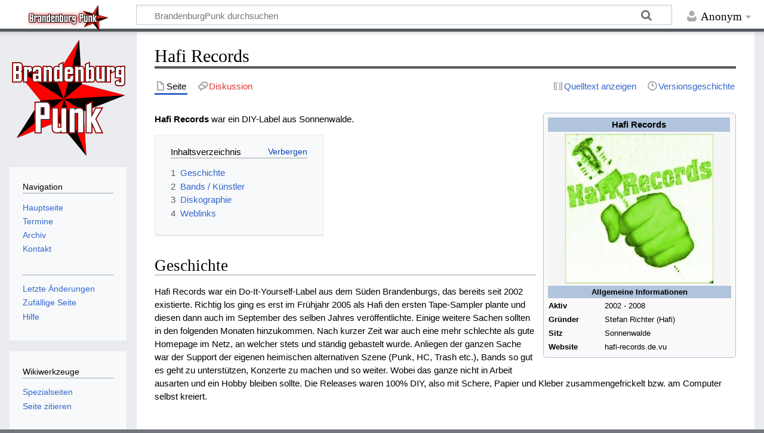

--- FILE ---
content_type: text/html; charset=UTF-8
request_url: http://www.brandenburgpunk.de/mediawiki/index.php?title=Hafi_Records
body_size: 7968
content:
<!DOCTYPE html>
<html class="client-nojs" lang="de" dir="ltr">
<head>
<meta charset="UTF-8"/>
<title>Hafi Records – BrandenburgPunk - Die Seite für Punk aus Brandenburg</title>
<script>document.documentElement.className="client-js";RLCONF={"wgBreakFrames":false,"wgSeparatorTransformTable":[",\t.",".\t,"],"wgDigitTransformTable":["",""],"wgDefaultDateFormat":"dmy","wgMonthNames":["","Januar","Februar","März","April","Mai","Juni","Juli","August","September","Oktober","November","Dezember"],"wgRequestId":"aXMXhY_6pu1RLV_hZvAktAAAACo","wgCSPNonce":false,"wgCanonicalNamespace":"","wgCanonicalSpecialPageName":false,"wgNamespaceNumber":0,"wgPageName":"Hafi_Records","wgTitle":"Hafi Records","wgCurRevisionId":11052,"wgRevisionId":11052,"wgArticleId":177,"wgIsArticle":true,"wgIsRedirect":false,"wgAction":"view","wgUserName":null,"wgUserGroups":["*"],"wgCategories":["Labels","Elbe-Elster"],"wgPageContentLanguage":"de","wgPageContentModel":"wikitext","wgRelevantPageName":"Hafi_Records","wgRelevantArticleId":177,"wgIsProbablyEditable":false,"wgRelevantPageIsProbablyEditable":false,"wgRestrictionEdit":[],"wgRestrictionMove":[]};RLSTATE={"site.styles":"ready","user.styles":"ready"
,"user":"ready","user.options":"loading","skins.timeless":"ready"};RLPAGEMODULES=["site","mediawiki.page.ready","mediawiki.toc","skins.timeless.js"];</script>
<script>(RLQ=window.RLQ||[]).push(function(){mw.loader.implement("user.options@12s5i",function($,jQuery,require,module){mw.user.tokens.set({"patrolToken":"+\\","watchToken":"+\\","csrfToken":"+\\"});});});</script>
<link rel="stylesheet" href="/mediawiki/load.php?lang=de&amp;modules=skins.timeless&amp;only=styles&amp;skin=timeless"/>
<script async="" src="/mediawiki/load.php?lang=de&amp;modules=startup&amp;only=scripts&amp;raw=1&amp;skin=timeless"></script>
<!--[if IE]><link rel="stylesheet" href="/mediawiki/skins/Timeless/resources/IE9fixes.css?ffe73" media="screen"/><![endif]-->
<meta name="ResourceLoaderDynamicStyles" content=""/>
<link rel="stylesheet" href="/mediawiki/load.php?lang=de&amp;modules=site.styles&amp;only=styles&amp;skin=timeless"/>
<meta name="generator" content="MediaWiki 1.39.6"/>
<meta name="format-detection" content="telephone=no"/>
<meta name="description" content="Hafi Records war ein DIY-Label aus Sonnenwalde."/>
<meta property="og:image" content="http://www.brandenburgpunk.de/mediawiki/images/e/e5/HaFiRec.jpg"/>
<meta property="og:image:width" content="1200"/>
<meta property="og:image:height" content="1210"/>
<meta property="og:image" content="http://www.brandenburgpunk.de/mediawiki/images/e/e5/HaFiRec.jpg"/>
<meta property="og:image:width" content="800"/>
<meta property="og:image:height" content="806"/>
<meta property="og:image:width" content="640"/>
<meta property="og:image:height" content="645"/>
<meta name="viewport" content="width=device-width, initial-scale=1.0, user-scalable=yes, minimum-scale=0.25, maximum-scale=5.0"/>
<link rel="icon" href="/favicon.ico"/>
<link rel="search" type="application/opensearchdescription+xml" href="/mediawiki/opensearch_desc.php" title="BrandenburgPunk (de)"/>
<link rel="EditURI" type="application/rsd+xml" href="http://www.brandenburgpunk.de/mediawiki/api.php?action=rsd"/>
<link rel="alternate" type="application/atom+xml" title="Atom-Feed für „BrandenburgPunk“" href="/mediawiki/index.php?title=Spezial:Letzte_%C3%84nderungen&amp;feed=atom"/>
	<meta property="og:type" content="article"/>

	<meta property="og:site_name" content="BrandenburgPunk"/>

	<meta property="og:title" content="Hafi Records"/>

	<meta property="og:description" content="Hafi Records war ein DIY-Label aus Sonnenwalde."/>

	<meta property="og:url" content="http://www.brandenburgpunk.de/mediawiki/index.php?title=Hafi_Records"/>

<!-- * -->
<meta name="theme-color" content="#eaecf0">
<link rel="icon" type="image/png" sizes="32x32" href="$wgResourceBasePath/meta-seo/favicon-32x32.png">
<link rel="icon" type="image/png" sizes="16x16" href="$wgResourceBasePath/meta-seo/favicon-16x16.png">
<!-- Android - Chrome -->
<link rel="manifest" href="$wgResourceBasePath/meta-seo/site.webmanifest">
<link rel="icon" type="image/png" sizes="256x256" href="$wgResourceBasePath/meta-seo/android-chrome-256x256.png">
<link rel="icon" type="image/png" sizes="192x192" href="$wgResourceBasePath//meta-seo/android-chrome-192x192.png">
<link rel="icon" type="image/png" sizes="144x144" href="$wgResourceBasePath//meta-seo/android-chrome-144x144.png">
<link rel="icon" type="image/png" sizes="96x96" href="$wgResourceBasePath//meta-seo/android-chrome-96x96.png">
<link rel="icon" type="image/png" sizes="72x72" href="$wgResourceBasePath//meta-seo/android-chrome-72x72.png">
<link rel="icon" type="image/png" sizes="48x48" href="$wgResourceBasePath//meta-seo/android-chrome-48x48.png">
<link rel="icon" type="image/png" sizes="36x36" href="$wgResourceBasePath//meta-seo/android-chrome-36x36.png">
<!-- Apple - Touch -->
<meta name="apple-mobile-web-app-title" content="BrandenburgPunk.de">
<link rel="apple-touch-icon" sizes="180x180" href="$wgResourceBasePath//meta-seo/apple-touch-icon.png">
<link rel="apple-touch-icon" sizes="180x180" href="$wgResourceBasePath//meta-seo/apple-touch-icon-180x180.png">
<link rel="apple-touch-icon" sizes="152x152" href="$wgResourceBasePath//meta-seo/apple-touch-icon-152x152.png">
<link rel="apple-touch-icon" sizes="144x144" href="$wgResourceBasePath//meta-seo/apple-touch-icon-144x144.png">
<link rel="apple-touch-icon" sizes="120x120" href="$wgResourceBasePath//meta-seo/apple-touch-icon-120x120.png">
<link rel="apple-touch-icon" sizes="114x114" href="$wgResourceBasePath//meta-seo/apple-touch-icon-114x114.png">
<link rel="apple-touch-icon" sizes="76x76" href="$wgResourceBasePath//meta-seo/apple-touch-icon-76x76.png">
<link rel="apple-touch-icon" sizes="72x72" href="$wgResourceBasePath//meta-seo/apple-touch-icon-72x72.png">
<link rel="apple-touch-icon" sizes="60x60" href="$wgResourceBasePath//meta-seo/apple-touch-icon-60x60.png">
<link rel="apple-touch-icon" sizes="57x57" href="$wgResourceBasePath//meta-seo/apple-touch-icon-57x57.png">
<!-- Windows 8 -->
<meta name="application-name" content="BrandenburgPunk.de">
<meta name="msapplication-TileColor" content="#eaecf0">
<meta name="msapplication-TileImage" content="/meta-seo/mstile-310x310.png" sizes="310x310">
<meta name="msapplication-TileImage" content="/meta-seo/mstile-310x150.png" sizes="310x150">
<meta name="msapplication-TileImage" content="/meta-seo/mstile-150x150.png" sizes="150x150">
<meta name="msapplication-TileImage" content="/meta-seo/mstile-144x144.png" sizes="144x144">
<meta name="msapplication-TileImage" content="/meta-seo/mstile-70x70.png" sizes="70x70">
<!-- Safari -->
<link rel="mask-icon" href="/meta-seo/safari-pinned-tab.svg" color="#eaecf0">
</head>
<body class="mediawiki ltr sitedir-ltr mw-hide-empty-elt ns-0 ns-subject page-Hafi_Records rootpage-Hafi_Records skin-timeless action-view skin--responsive"><div id="mw-wrapper"><div id="mw-header-container" class="ts-container"><div id="mw-header" class="ts-inner"><div id="user-tools"><div id="personal"><h2><span>Anonym</span></h2><div id="personal-inner" class="dropdown"><div role="navigation" class="mw-portlet" id="p-personal" title="Benutzermenü" aria-labelledby="p-personal-label"><h3 id="p-personal-label" lang="de" dir="ltr">Nicht angemeldet</h3><div class="mw-portlet-body"><ul lang="de" dir="ltr"><li id="pt-createaccount" class="mw-list-item"><a href="/mediawiki/index.php?title=Spezial:Benutzerkonto_anlegen&amp;returnto=Hafi+Records" title="Wir ermutigen dich dazu, ein Benutzerkonto zu erstellen und dich anzumelden. Es ist jedoch nicht zwingend erforderlich."><span>Benutzerkonto erstellen</span></a></li><li id="pt-login" class="mw-list-item"><a href="/mediawiki/index.php?title=Spezial:Anmelden&amp;returnto=Hafi+Records" title="Sich anzumelden wird gerne gesehen, ist jedoch nicht zwingend erforderlich. [o]" accesskey="o"><span>Anmelden</span></a></li></ul></div></div></div></div></div><div id="p-logo-text" class="mw-portlet" role="banner"><a id="p-banner" class="mw-wiki-title wordmark" href="/mediawiki/index.php?title=Hauptseite"><img src="/mediawiki/logos/BrandenburgPunk-Wordmark.png" height="45" width="135"/></a></div><div class="mw-portlet" id="p-search"><h3 lang="de" dir="ltr"><label for="searchInput">Suche</label></h3><form action="/mediawiki/index.php" id="searchform"><div id="simpleSearch"><div id="searchInput-container"><input type="search" name="search" placeholder="BrandenburgPunk durchsuchen" aria-label="BrandenburgPunk durchsuchen" autocapitalize="sentences" title="BrandenburgPunk durchsuchen [f]" accesskey="f" id="searchInput"/></div><input type="hidden" value="Spezial:Suche" name="title"/><input class="searchButton mw-fallbackSearchButton" type="submit" name="fulltext" title="Suche nach Seiten, die diesen Text enthalten" id="mw-searchButton" value="Suchen"/><input class="searchButton" type="submit" name="go" title="Gehe direkt zu der Seite mit genau diesem Namen, falls sie vorhanden ist." id="searchButton" value="Seite"/></div></form></div></div><div class="visualClear"></div></div><div id="mw-header-hack" class="color-bar"><div class="color-middle-container"><div class="color-middle"></div></div><div class="color-left"></div><div class="color-right"></div></div><div id="mw-header-nav-hack"><div class="color-bar"><div class="color-middle-container"><div class="color-middle"></div></div><div class="color-left"></div><div class="color-right"></div></div></div><div id="menus-cover"></div><div id="mw-content-container" class="ts-container"><div id="mw-content-block" class="ts-inner"><div id="mw-content-wrapper"><div id="mw-content"><div id="content" class="mw-body" role="main"><div class="mw-indicators">
</div>
<h1 id="firstHeading" class="firstHeading mw-first-heading"><span class="mw-page-title-main">Hafi Records</span></h1><div id="bodyContentOuter"><div id="siteSub">Aus BrandenburgPunk</div><div id="mw-page-header-links"><div role="navigation" class="mw-portlet tools-inline" id="p-namespaces" aria-labelledby="p-namespaces-label"><h3 id="p-namespaces-label" lang="de" dir="ltr">Namensräume</h3><div class="mw-portlet-body"><ul lang="de" dir="ltr"><li id="ca-nstab-main" class="selected mw-list-item"><a href="/mediawiki/index.php?title=Hafi_Records" title="Seiteninhalt anzeigen [c]" accesskey="c"><span>Seite</span></a></li><li id="ca-talk" class="new mw-list-item"><a href="/mediawiki/index.php?title=Diskussion:Hafi_Records&amp;action=edit&amp;redlink=1" rel="discussion" title="Diskussion zum Seiteninhalt (Seite nicht vorhanden) [t]" accesskey="t"><span>Diskussion</span></a></li></ul></div></div><div role="navigation" class="mw-portlet tools-inline" id="p-more" aria-labelledby="p-more-label"><h3 id="p-more-label" lang="de" dir="ltr">Mehr</h3><div class="mw-portlet-body"><ul lang="de" dir="ltr"><li id="ca-more" class="dropdown-toggle mw-list-item"><span>Mehr</span></li></ul></div></div><div role="navigation" class="mw-portlet tools-inline" id="p-views" aria-labelledby="p-views-label"><h3 id="p-views-label" lang="de" dir="ltr">Seitenaktionen</h3><div class="mw-portlet-body"><ul lang="de" dir="ltr"><li id="ca-view" class="selected mw-list-item"><a href="/mediawiki/index.php?title=Hafi_Records"><span>Lesen</span></a></li><li id="ca-viewsource" class="mw-list-item"><a href="/mediawiki/index.php?title=Hafi_Records&amp;action=edit" title="Diese Seite ist geschützt. Ihr Quelltext kann dennoch angesehen und kopiert werden. [e]" accesskey="e"><span>Quelltext anzeigen</span></a></li><li id="ca-history" class="mw-list-item"><a href="/mediawiki/index.php?title=Hafi_Records&amp;action=history" title="Frühere Versionen dieser Seite [h]" accesskey="h"><span>Versionsgeschichte</span></a></li></ul></div></div></div><div class="visualClear"></div><div id="bodyContent"><div id="contentSub"></div><div id="mw-content-text" class="mw-body-content mw-content-ltr" lang="de" dir="ltr"><div class="mw-parser-output"><table class="infobox float-right toptextcells" id="InfoboxPlattenlabel" summary="Infobox Plattenlabel" style="border-radius: 5px; border:1px solid lightsteelblue; padding:5px; margin: 0 0 1em 1em; width: 25em; font-size:85%; background:#F9F9F9; text-align:left;">
<tbody><tr>
<th colspan="2" style="background:lightsteelblue; margin-bottom:2px; text-align:center; font-size:118%; font-weight:bold;">Hafi Records
</th></tr>
<tr>
<td colspan="2" style="text-align:center; font-size; line-height: 1.4em; vertical-align:top; background-color:#F5F5F5;"><div class="center"><div class="floatnone"><a href="/mediawiki/index.php?title=Datei:HaFiRec.jpg" class="image"><img alt="HaFiRec.jpg" src="/mediawiki/images/thumb/e/e5/HaFiRec.jpg/248px-HaFiRec.jpg" decoding="async" width="248" height="250" class="thumbborder" srcset="/mediawiki/images/e/e5/HaFiRec.jpg 1.5x" /></a></div></div>
</td></tr>

<tr>
<td style="background: lightsteelblue; text-align: center;" colspan="3"><b>Allgemeine Informationen</b>
</td></tr>




<tr>
<th>Aktiv
</th>
<td>2002 - 2008
</td></tr>

<tr>
<th>Gründer
</th>
<td>Stefan Richter (Hafi)
</td></tr>

<tr>
<th>Sitz
</th>
<td>Sonnenwalde
</td></tr>

<tr>
<th>Website
</th>
<td>hafi-records.de.vu
</td></tr>












</tbody></table>
<p><b>Hafi Records</b> war ein DIY-Label aus Sonnenwalde.
</p>
<div id="toc" class="toc" role="navigation" aria-labelledby="mw-toc-heading"><input type="checkbox" role="button" id="toctogglecheckbox" class="toctogglecheckbox" style="display:none" /><div class="toctitle" lang="de" dir="ltr"><h2 id="mw-toc-heading">Inhaltsverzeichnis</h2><span class="toctogglespan"><label class="toctogglelabel" for="toctogglecheckbox"></label></span></div>
<ul>
<li class="toclevel-1 tocsection-1"><a href="#Geschichte"><span class="tocnumber">1</span> <span class="toctext">Geschichte</span></a></li>
<li class="toclevel-1 tocsection-2"><a href="#Bands_/_Künstler"><span class="tocnumber">2</span> <span class="toctext">Bands / Künstler</span></a></li>
<li class="toclevel-1 tocsection-3"><a href="#Diskographie"><span class="tocnumber">3</span> <span class="toctext">Diskographie</span></a></li>
<li class="toclevel-1 tocsection-4"><a href="#Weblinks"><span class="tocnumber">4</span> <span class="toctext">Weblinks</span></a></li>
</ul>
</div>

<h2><span class="mw-headline" id="Geschichte">Geschichte</span></h2>
<p>Hafi Records war ein Do-It-Yourself-Label aus dem Süden Brandenburgs, das bereits seit 2002 existierte.
Richtig los ging es erst im Frühjahr 2005 als Hafi den ersten Tape-Sampler plante und diesen dann auch im September des selben Jahres veröffentlichte.
Einige weitere Sachen sollten in den folgenden Monaten hinzukommen.
Nach kurzer Zeit war auch eine mehr schlechte als gute Homepage im Netz, an welcher stets und ständig gebastelt wurde.
Anliegen der ganzen Sache war der Support der eigenen heimischen alternativen Szene (Punk, HC, Trash etc.), Bands so gut es geht zu unterstützen, Konzerte zu machen und so weiter. Wobei das ganze nicht in Arbeit ausarten und ein Hobby bleiben sollte.
Die Releases waren 100% DIY, also mit Schere, Papier und Kleber zusammengefrickelt bzw. am Computer selbst kreiert.
</p><p><br />
</p>
<h2><span id="Bands_.2F_K.C3.BCnstler"></span><span class="mw-headline" id="Bands_/_Künstler">Bands / Künstler</span></h2>
<ul><li><a href="/mediawiki/index.php?title=Alarmzustand" title="Alarmzustand">Alarmzustand</a></li>
<li><a href="/mediawiki/index.php?title=Besoffner_Russe" title="Besoffner Russe">Besoffner Russe</a></li>
<li><a href="/mediawiki/index.php?title=Def%C3%A4kation" title="Defäkation">Defäkation</a></li>
<li>Jolly Roger</li>
<li><a href="/mediawiki/index.php?title=Schweinepest" title="Schweinepest">Schweinepest</a></li>
<li><a href="/mediawiki/index.php?title=The_Paparazzi" title="The Paparazzi">The Paparazzi</a></li></ul>
<p><br />
</p>
<h2><span class="mw-headline" id="Diskographie">Diskographie</span></h2>
<table cellspacing="10">

<tbody><tr>
<td><small>HR-01</small></td>
<td>2005</td>
<td>V.A.</td>
<td>-</td>
<td>"Machs besser oder geh nach Hause!"</td>
<td>MC</td>
<td style="color:grey;">Limitiert auf 200 Stück
</td></tr>
<tr>
<td><small>HR-02</small></td>
<td>2005</td>
<td><a href="/mediawiki/index.php?title=Besoffner_Russe" title="Besoffner Russe">Besoffner Russe</a></td>
<td>-</td>
<td>"<a href="/mediawiki/index.php?title=EviL_R%C3%BCckw%C3%A4rts" title="EviL Rückwärts">eviL Rückwärts</a>"</td>
<td>CD-R</td>
<td style="color:grey;">
</td></tr>
<tr>
<td><small>HR-03</small></td>
<td>2005</td>
<td><a href="/mediawiki/index.php?title=Def%C3%A4kation" title="Defäkation">Defäkation</a></td>
<td>-</td>
<td>"<a href="/mediawiki/index.php?title=Live_2004_/_2005" title="Live 2004 / 2005">Live 2004 / 2005</a>"</td>
<td>MC</td>
<td style="color:grey;">
</td></tr>
<tr>
<td><small>HR-04</small></td>
<td>2005</td>
<td><a href="/mediawiki/index.php?title=Def%C3%A4kation" title="Defäkation">Defäkation</a></td>
<td>-</td>
<td>"<a href="/mediawiki/index.php?title=Demo_2005" title="Demo 2005">Demo 2005</a>"</td>
<td>CD-R</td>
<td style="color:grey;">
</td></tr>
<tr>
<td><small>HR-05</small></td>
<td>2006</td>
<td>V.A.</td>
<td>-</td>
<td>"Geisteskrank - The Compilation"</td>
<td>MC</td>
<td style="color:grey;"><i>Gemeinschaftsproduktion mit 	Hühnerschreck Räkotz, Aldi-Punk, Strictly Commercial Records, Hundehütte Records, SKP Records, Scheishaus Records, Katze Platten, Empty Head Records</i>
</td></tr>
<tr>
<td><small>HR-06</small></td>
<td>2006</td>
<td>V.A.</td>
<td>-</td>
<td>"<a href="/mediawiki/index.php?title=Wochenende_...und_zwar_f%C3%BCr_immer!" title="Wochenende ...und zwar für immer!">Wochenende ...und zwar für immer!</a>"</td>
<td>MC, Do-CD-R</td>
<td style="color:grey;">
</td></tr>
<tr>
<td><small>HR-07</small></td>
<td>2006</td>
<td><a href="/mediawiki/index.php?title=Geh%C3%B6rsturz_FiWa" title="Gehörsturz FiWa">Gehörsturz FiWa</a> / <a href="/mediawiki/index.php?title=Alarmzustand" title="Alarmzustand">Alarmzustand</a></td>
<td>-</td>
<td>"<a href="/mediawiki/index.php?title=Geh%C3%B6rsturz_FiWa/Alarmzustand_(Split)" title="Gehörsturz FiWa/Alarmzustand (Split)">Gehörsturz FiWa/Alarmzustand</a> Split"</td>
<td>MC</td>
<td style="color:grey;">
</td></tr>
<tr>
<td><small>HR-08</small></td>
<td>2006</td>
<td><a href="/mediawiki/index.php?title=The_Paparazzi" title="The Paparazzi">The Paparazzi</a></td>
<td>-</td>
<td>"<a href="/mediawiki/index.php?title=Unsophisticated_...but_Pretty_Live_and_Alive!" title="Unsophisticated ...but Pretty Live and Alive!">Unsophisticated ...but Pretty Live and Alive!</a>"</td>
<td>CD-R</td>
<td style="color:grey;">Limitiert auf 50 Stück; <i>Gemeinschaftsproduktion mit <a href="/mediawiki/index.php?title=Flash_Light_Records" title="Flash Light Records">Flash Light Records</a></i>
</td></tr>
<tr>
<td><small>HR-09</small></td>
<td>2006</td>
<td><a href="/mediawiki/index.php?title=Schweinepest" title="Schweinepest">Schweinepest</a></td>
<td>-</td>
<td>"<a href="/mediawiki/index.php?title=R%C3%A4udig_%26_W%C3%BCtend" title="Räudig &amp; Wütend">Räudig &amp; Wütend</a>"</td>
<td>MC</td>
<td style="color:grey;">Limitiert auf 20 Stück
</td></tr>
<tr>
<td><small>HR-10</small></td>
<td>2006</td>
<td>Lafftrak und Doktor Bormental</td>
<td>-</td>
<td>"Lafftrak/Doktor Bormental Split"</td>
<td>CD-R</td>
<td style="color:grey;">
</td></tr>
<tr>
<td><small>HR-11</small></td>
<td>2006</td>
<td>V.A.</td>
<td>-</td>
<td>"<a href="/mediawiki/index.php?title=Tunes_for_the_Street_(A_Hafi_Records_Label_Compilation)" title="Tunes for the Street (A Hafi Records Label Compilation)">Tunes for the Street (A Hafi Records Label Compilation)</a>"</td>
<td>Download</td>
<td style="color:grey;">
</td></tr>
<tr>
<td><small>HR-12</small></td>
<td></td>
<td></td>
<td></td>
<td></td>
<td></td>
<td style="color:grey;">
</td></tr>
<tr>
<td><small>HR-13</small></td>
<td>2007</td>
<td>V.A.</td>
<td>-</td>
<td>"<a href="/mediawiki/index.php?title=Bis_nix_mehr_steht!_-_Punk_aus_Brandenburg" title="Bis nix mehr steht! - Punk aus Brandenburg">Bis nix mehr steht! - Punk aus Brandenburg</a>"</td>
<td>CD-R</td>
<td style="color:grey;">
</td></tr>
<tr>
<td><small></small></td>
<td>2007</td>
<td>Ausgang Ost / Acerola</td>
<td>-</td>
<td>"Ausgang Ost Vs. Acerola"</td>
<td>MC</td>
<td style="color:grey;"><i>Gemeinschaftsproduktion mit Aldi-Punk</i>
</td></tr></tbody></table>
<p><br />
</p>
<h2><span class="mw-headline" id="Weblinks">Weblinks</span></h2>
<ul><li><a rel="nofollow" class="external text" href="http://www.hafi-records.de.vu">Offizielle Homepage</a></li>
<li><a rel="nofollow" class="external text" href="http://www.myspace.com/hafirecords">Hafi Records</a> auf Myspace</li></ul>
<!-- 
NewPP limit report
Cached time: 20260123040611
Cache expiry: 86400
Reduced expiry: false
Complications: [show‐toc]
CPU time usage: 0.068 seconds
Real time usage: 0.101 seconds
Preprocessor visited node count: 197/1000000
Post‐expand include size: 2047/2097152 bytes
Template argument size: 357/2097152 bytes
Highest expansion depth: 10/100
Expensive parser function count: 0/100
Unstrip recursion depth: 0/20
Unstrip post‐expand size: 0/5000000 bytes
-->
<!--
Transclusion expansion time report (%,ms,calls,template)
100.00%   27.112      1 -total
 89.31%   24.215      1 Vorlage:Infobox_Plattenlabel
 51.35%   13.922      4 Vorlage:Str_left
 38.68%   10.488      4 Vorlage:Str_left/Call
 11.36%    3.080     10 Vorlage:!-
 10.07%    2.731      1 Vorlage:Kategorie_Labels
-->

<!-- Saved in parser cache with key db616727626:pcache:idhash:177-0!canonical and timestamp 20260123040611 and revision id 11052.
 -->
</div></div><div class="printfooter">
Abgerufen von „<a dir="ltr" href="http://www.brandenburgpunk.de/mediawiki/index.php?title=Hafi_Records&amp;oldid=11052">http://www.brandenburgpunk.de/mediawiki/index.php?title=Hafi_Records&amp;oldid=11052</a>“</div>
<div class="visualClear"></div></div></div></div></div><div id="content-bottom-stuff"><div id="catlinks" class="catlinks" data-mw="interface"><div id="mw-normal-catlinks" class="mw-normal-catlinks"><a href="/mediawiki/index.php?title=Spezial:Kategorien" title="Spezial:Kategorien">Kategorien</a>: <ul><li><a href="/mediawiki/index.php?title=Kategorie:Labels" title="Kategorie:Labels">Labels</a></li><li><a href="/mediawiki/index.php?title=Kategorie:Elbe-Elster" title="Kategorie:Elbe-Elster">Elbe-Elster</a></li></ul></div></div></div></div><div id="mw-site-navigation"><div id="p-logo" class="mw-portlet" role="banner"><a class="mw-wiki-logo timeless-logo" href="/mediawiki/index.php?title=Hauptseite" title="Hauptseite"><img src="/mediawiki/logos/BrandenburgPunk-Logo.svg"/></a></div><div id="site-navigation" class="sidebar-chunk"><h2><span>Navigation</span></h2><div class="sidebar-inner"><div role="navigation" class="mw-portlet" id="p-navigation" aria-labelledby="p-navigation-label"><h3 id="p-navigation-label" lang="de" dir="ltr">Navigation</h3><div class="mw-portlet-body"><ul lang="de" dir="ltr"><li id="n-mainpage-description" class="mw-list-item"><a href="/mediawiki/index.php?title=Hauptseite" title="Hauptseite besuchen [z]" accesskey="z"><span>Hauptseite</span></a></li><li id="n-Termine" class="mw-list-item"><a href="/mediawiki/index.php?title=Termine"><span>Termine</span></a></li><li id="n-Archiv" class="mw-list-item"><a href="/mediawiki/index.php?title=Kategorie:Archiv"><span>Archiv</span></a></li><li id="n-Kontakt" class="mw-list-item"><a href="/mediawiki/index.php?title=BrandenburgPunk:Kontakt"><span>Kontakt</span></a></li></ul></div></div><div role="navigation" class="mw-portlet" id="p-" aria-labelledby="p--label"><h3 id="p--label" lang="de" dir="ltr"></h3><div class="mw-portlet-body"><ul lang="de" dir="ltr"><li id="n-recentchanges" class="mw-list-item"><a href="/mediawiki/index.php?title=Spezial:Letzte_%C3%84nderungen" title="Liste der letzten Änderungen in diesem Wiki [r]" accesskey="r"><span>Letzte Änderungen</span></a></li><li id="n-randompage" class="mw-list-item"><a href="/mediawiki/index.php?title=Spezial:Zuf%C3%A4llige_Seite" title="Zufällige Seite aufrufen [x]" accesskey="x"><span>Zufällige Seite</span></a></li><li id="n-help" class="mw-list-item"><a href="/mediawiki/index.php?title=Kategorie:Hilfe" title="Hilfeseite anzeigen"><span>Hilfe</span></a></li></ul></div></div></div></div><div id="site-tools" class="sidebar-chunk"><h2><span>Wikiwerkzeuge</span></h2><div class="sidebar-inner"><div role="navigation" class="mw-portlet" id="p-tb" aria-labelledby="p-tb-label"><h3 id="p-tb-label" lang="de" dir="ltr">Wikiwerkzeuge</h3><div class="mw-portlet-body"><ul lang="de" dir="ltr"><li id="t-specialpages" class="mw-list-item"><a href="/mediawiki/index.php?title=Spezial:Spezialseiten" title="Liste aller Spezialseiten [q]" accesskey="q"><span>Spezialseiten</span></a></li><li id="t-cite" class="mw-list-item"><a href="/mediawiki/index.php?title=Spezial:Zitierhilfe&amp;page=Hafi_Records&amp;id=11052&amp;wpFormIdentifier=titleform" title="Hinweise, wie diese Seite zitiert werden kann"><span>Seite zitieren</span></a></li></ul></div></div></div></div></div><div id="mw-related-navigation"><div id="page-tools" class="sidebar-chunk"><h2><span>Seitenwerkzeuge</span></h2><div class="sidebar-inner"><div role="navigation" class="mw-portlet emptyPortlet" id="p-cactions" title="Weitere Optionen" aria-labelledby="p-cactions-label"><h3 id="p-cactions-label" lang="de" dir="ltr">Seitenwerkzeuge</h3><div class="mw-portlet-body"><ul lang="de" dir="ltr"></ul></div></div><div role="navigation" class="mw-portlet emptyPortlet" id="p-userpagetools" aria-labelledby="p-userpagetools-label"><h3 id="p-userpagetools-label" lang="de" dir="ltr">Benutzerseitenwerkzeuge</h3><div class="mw-portlet-body"><ul lang="de" dir="ltr"></ul></div></div><div role="navigation" class="mw-portlet" id="p-pagemisc" aria-labelledby="p-pagemisc-label"><h3 id="p-pagemisc-label" lang="de" dir="ltr">Mehr</h3><div class="mw-portlet-body"><ul lang="de" dir="ltr"><li id="t-whatlinkshere" class="mw-list-item"><a href="/mediawiki/index.php?title=Spezial:Linkliste/Hafi_Records" title="Liste aller Seiten, die hierher verlinken [j]" accesskey="j"><span>Links auf diese Seite</span></a></li><li id="t-recentchangeslinked" class="mw-list-item"><a href="/mediawiki/index.php?title=Spezial:%C3%84nderungen_an_verlinkten_Seiten/Hafi_Records" rel="nofollow" title="Letzte Änderungen an Seiten, die von hier verlinkt sind [k]" accesskey="k"><span>Änderungen an verlinkten Seiten</span></a></li><li id="t-print" class="mw-list-item"><a href="javascript:print();" rel="alternate" title="Druckansicht dieser Seite [p]" accesskey="p"><span>Druckversion</span></a></li><li id="t-permalink" class="mw-list-item"><a href="/mediawiki/index.php?title=Hafi_Records&amp;oldid=11052" title="Dauerhafter Link zu dieser Seitenversion"><span>Permanenter Link</span></a></li><li id="t-info" class="mw-list-item"><a href="/mediawiki/index.php?title=Hafi_Records&amp;action=info" title="Weitere Informationen über diese Seite"><span>Seiten­­informationen</span></a></li><li id="t-pagelog" class="mw-list-item"><a href="/mediawiki/index.php?title=Spezial:Logbuch&amp;page=Hafi+Records"><span>Seitenlogbücher</span></a></li></ul></div></div></div></div><div id="catlinks-sidebar" class="sidebar-chunk"><h2><span>Kategorien</span></h2><div class="sidebar-inner"><div id="sidebar-normal-catlinks" class="mw-normal-catlinks"><div role="navigation" class="mw-portlet" id="p-normal-catlinks" aria-labelledby="p-normal-catlinks-label"><h3 id="p-normal-catlinks-label" lang="de" dir="ltr">Kategorien</h3><div class="mw-portlet-body"><ul><li><a href="/mediawiki/index.php?title=Kategorie:Labels" title="Kategorie:Labels">Labels</a></li><li><a href="/mediawiki/index.php?title=Kategorie:Elbe-Elster" title="Kategorie:Elbe-Elster">Elbe-Elster</a></li></ul></div></div></div></div></div></div><div class="visualClear"></div></div></div><div id="mw-footer-container" class="mw-footer-container ts-container"><div id="mw-footer" class="mw-footer ts-inner" role="contentinfo" lang="de" dir="ltr"><ul id="footer-icons"><li id="footer-poweredbyico" class="footer-icons"><a href="http://www.facebook.com/brandenburgpunk"><img src="/mediawiki/logos/Facebook.png" alt="BrandenburgPunk auf Facebook" srcset="/mediawiki/logos/Facebook_1.5x 1.5x, /mediawiki/logos/Facebook_2x 2x" height="55" width="55" loading="lazy"/></a></li></ul><div id="footer-list"><ul id="footer-info"><li id="footer-info-lastmod"> Diese Seite wurde zuletzt am 1. August 2024 um 13:22 Uhr bearbeitet.</li></ul><ul id="footer-places"><li id="footer-places-privacy"><a href="/mediawiki/index.php?title=BrandenburgPunk:Datenschutz">Datenschutz</a></li><li id="footer-places-about"><a href="/mediawiki/index.php?title=BrandenburgPunk:%C3%9Cber_BrandenburgPunk">Über BrandenburgPunk</a></li><li id="footer-places-disclaimer"><a href="/mediawiki/index.php?title=BrandenburgPunk:Impressum">Haftungsausschluss</a></li></ul></div><div class="visualClear"></div></div></div></div><script>(RLQ=window.RLQ||[]).push(function(){mw.config.set({"wgPageParseReport":{"limitreport":{"cputime":"0.068","walltime":"0.101","ppvisitednodes":{"value":197,"limit":1000000},"postexpandincludesize":{"value":2047,"limit":2097152},"templateargumentsize":{"value":357,"limit":2097152},"expansiondepth":{"value":10,"limit":100},"expensivefunctioncount":{"value":0,"limit":100},"unstrip-depth":{"value":0,"limit":20},"unstrip-size":{"value":0,"limit":5000000},"timingprofile":["100.00%   27.112      1 -total"," 89.31%   24.215      1 Vorlage:Infobox_Plattenlabel"," 51.35%   13.922      4 Vorlage:Str_left"," 38.68%   10.488      4 Vorlage:Str_left/Call"," 11.36%    3.080     10 Vorlage:!-"," 10.07%    2.731      1 Vorlage:Kategorie_Labels"]},"cachereport":{"timestamp":"20260123040611","ttl":86400,"transientcontent":false}}});mw.config.set({"wgBackendResponseTime":655});});</script>
</body>
</html>